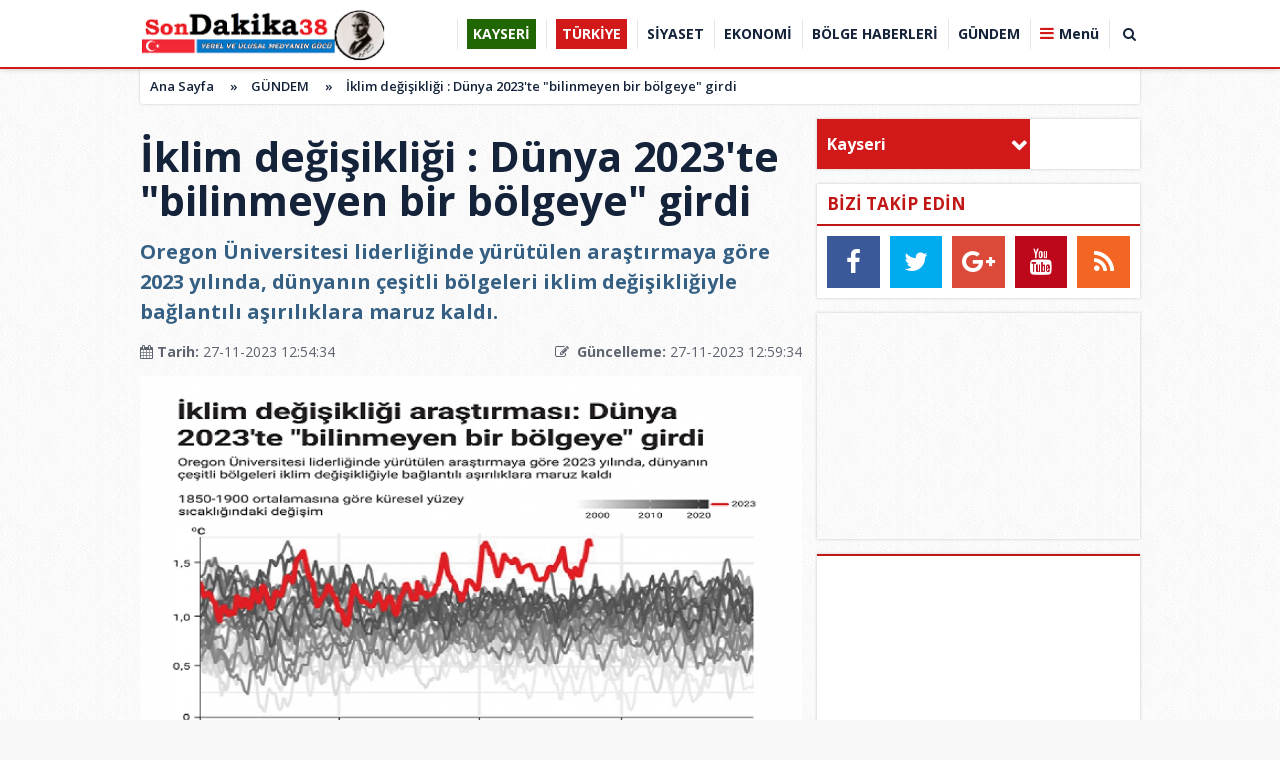

--- FILE ---
content_type: text/html
request_url: https://sondakika38.com/iklim-degisikligi-dunya-2023-te-bilinmeyen-bir-bolgeye-girdi/30996/
body_size: 16181
content:
<!DOCTYPE html PUBLIC "-//W3C//DTD XHTML 1.0 Transitional//EN" "http://www.w3.org/TR/xhtml1/DTD/xhtml1-transitional.dtd">
<html xmlns="http://www.w3.org/1999/xhtml" dir="ltr" lang="tr-TR">
<head profile="http://gmpg.org/xfn/11">
<title>İklim değişikliği : Dünya 2023'te "bilinmeyen bir bölgeye" girdi </title>
<meta name="description" content="Oregon Üniversitesi liderliğinde yürütülen araştırmaya göre 2023 yılında, dünyanın çeşitli bölgeleri iklim değişikliğiyle bağlantılı aşırılıklara maruz kaldı." />
<meta name="keywords" content="" />
<meta http-equiv="Content-Type" content="text/html; charset=UTF-8" />
<meta http-equiv="pragma" content="no-cache"/>
<meta http-equiv="Refresh" content="600" />
<meta http-equiv="X-UA-Compatible" content="IE=9" />
<meta name="content-language" content="tr-TR"/>
<base href="https://sondakika38.com"/>
<meta name="rating" content="All"/>
<meta name="author" content="https://sondakika38.com" />
<meta name="copyright" content="https://sondakika38.com" />
<meta name="google-site-verification" content="5hwVnEKQf9EXEkJ7lh1C0-wAekk3qCeEFexcW8xQ-Fc" />
<meta name="robots" content="index, follow"/>
	<meta property='og:locale' content='tr_TR'/>
	<meta property='og:type' content='article'/>
	<meta property='og:title' content='İklim değişikliği : Dünya 2023te "bilinmeyen bir bölgeye" girdi'/>
	<meta property='og:description' content='Oregon Üniversitesi liderliğinde yürütülen araştırmaya göre 2023 yılında, dünyanın çeşitli bölgeleri iklim değişikliğiyle bağlantılı aşırılıklara maruz kaldı.'/>
	<meta property='og:url' content='http://sondakika38.com/iklim-degisikligi-dunya-2023-te-bilinmeyen-bir-bolgeye-girdi/30996/'/>
	<meta property='og:site_name' content='https://sondakika38.com'/>
	<meta property='og:image' content='https://sondakika38.com/images/haberler/iklim-degisikligi-dunya-2023-te-bilinmeyen-bir-bolgeye-girdi.jpg'/>
	<link rel="canonical" href="http://sondakika38.com/iklim-degisikligi-dunya-2023-te-bilinmeyen-bir-bolgeye-girdi/30996/" />
<link rel="shortcut icon" href="https://sondakika38.com/images/genel/Adsyz.png" />
<link href="https://fonts.googleapis.com/css?family=Open+Sans:400,600,700,800&amp;subset=cyrillic,cyrillic-ext,greek,greek-ext,latin-ext,vietnamese" rel="stylesheet">
<link href="/css/tema.css.php" rel="stylesheet" type="text/css" />
<link href="/css/animate.css" rel="stylesheet" type="text/css" />
<link href="/css/font-awesome.min.css" rel="stylesheet" type="text/css" />
<link href="https://maxcdn.bootstrapcdn.com/font-awesome/4.7.0/css/font-awesome.min.css" rel="stylesheet">
<script type="text/javascript" src="/js/jquery.1.9.1.min.js"></script>
<script type="text/javascript" src="/js/owl.carousel.min.js"></script>
<script type="text/javascript" src="/js/OwlCarousel2Thumbs.min.js"></script>
<script type="text/javascript" src="/js/jquery.selectBox.js"></script>
<script type="text/javascript" src="/js/jquery.scrollbar.min.js"></script>
<script type="text/javascript" src="js/tumeva.js"></script>
<! Google tag (gtag.js) >
<script async src="https://www.googletagmanager.com/gtag/js?id=UA-139707339-1"></script>
<script>
  window.dataLayer = window.dataLayer || [];
  function gtag(){dataLayer.push(arguments);}
  gtag('js', new Date());

  gtag('config', 'UA-139707339-1');
</script>















<div style="display:none">
<a href="https://www.eskortbeylikduzu.com/" title="escort beylikdüzü" rel="dofollow">escort beylikdüzü</a>
<a href="https://www.beylikduzucinema.com/" title="beylikdüzü escort" rel="dofollow">beylikdüzü escort</a>
<a href="http://farnost.net/" title="beylikdüzü escort" rel="dofollow">beylikdüzü escort</a>
</div><script type="text/javascript"> var _staticPath = "scripts/"; </script><link href="./js/fancybox/jquery.fancybox-1.3.4.css" rel="stylesheet" type="text/css" media="screen" />
<script type="text/javascript" src="./js/fancybox/jquery.fancybox-1.3.4.pack.js"></script>
<script>
function begen(id,s){
$.ajax({
type: 'POST',
 url: ''+s,
 data: 'id='+id,
 success: function(html_){
 $('span#begen'+id).html(html_);
}
});
return false;
}
function begenme(id,s){
$.ajax({
type: 'POST',
 url: ''+s,
 data: 'id='+id,
 success: function(html_){
 $('span#begenme'+id).html(html_);
}
});
return false;
}
</script>
</head>
<body>
<script>
$(window).scroll(function(){
	var fixedheader = $('#header');
	scroll = $(window).scrollTop();

	if (scroll >= 180)
		fixedheader.addClass('fixed');
	else
		fixedheader.removeClass('fixed');
});
</script>
<div id="header">	
	<div class="ic" >
		<div class="logo">
		  <a href="https://sondakika38.com" title="ANASAYFA">
			<img src="https://sondakika38.com/images/genel/sondakika38Zcom.png" alt=" Kayseri Türkiye ve Dünya'dan  Haberler"/>
		  </a>
		</div>
		<div id="h-menu">
	<ul> 
		<li class="has-sub" style="background:# url(../tema/menu-bg.png) repeat-x;"><a href="kayseri/" title="KAYSERİ"><span>KAYSERİ</span></a></li><li class="has-sub" style="background:# url(../tema/menu-bg.png) repeat-x;"><a href="turkiye/" title="TÜRKİYE"><span>TÜRKİYE</span></a></li><li class="has-sub" style="background:# url(../tema/menu-bg.png) repeat-x;"><a href="siyaset/" title="SİYASET"><span>SİYASET</span></a></li><li class="has-sub" style="background:# url(../tema/menu-bg.png) repeat-x;"><a href="ekonomi/" title="EKONOMİ"><span>EKONOMİ</span></a></li><li class="has-sub" style="background:# url(../tema/menu-bg.png) repeat-x;"><a href="bolge-haberleri/" title="BÖLGE HABERLERİ"><span>BÖLGE HABERLERİ</span></a></li><li class="has-sub" style="background:# url(../tema/menu-bg.png) repeat-x;"><a href="gundem/" title="GÜNDEM"><span>GÜNDEM</span></a></li>	
					<li><a id="tumu_ac">Menü</a></li>
			<li><a id="arayap">&nbsp;<i class="fa fa-search"></i>&nbsp;</a></li>
				</ul>
</div>
				






	</div>
	<div class="mdetay ara-tbl" id="ara">
		<div class="ic">
			<form action="results.php" method="get">
				<input class="inp" id="appendedInputButton" name="baslik" type="text">
				<button class="btn" type="submit" value="Submit"><i class="fa fa-search"></i></button>
			</form>
		</div>
	</div>
	<div class="mdetay" id="tum_cat">
		<script type="text/javascript">
			$(document).ready(function(){
				var acik;
				$acik=1;
			});
			$('#tumu_ac').click(function(){
				if($acik==1){
					$('#tum_cat,#screen').css({'display': 'block'});
					$('#tumu_ac').addClass("aktif");
					$acik=0
				}else{
					$('#tum_cat,#screen').css({'display': 'none'});
					$('#tumu_ac').removeClass("aktif");
					$acik=1
				}
			});
			$('#arayap').click(function(){
				if($acik==1){
					$('#ara,#screen').css({'display': 'block'});
					$('#arayap').addClass("aktif");
					$acik=0
				}else{
					$('#ara,#screen').css({'display': 'none'});
					$('#arayap').removeClass("aktif");
					$acik=1
				}
			});
		</script>
		<div class="ic">
			<div class="gnl">
				<div class="ssyl">
					<a class="fa fa-whatsapp wpp" href="#">
						<span>
							<img src="/img/wab.png"></img>
							<em>İhbar Hattı</em>
							<b>0538 325 01 90</b>
						</span>
					</a>
					<a class="fa fa-facebook" target="_BLANK" href="sondakikakayseri" title="Facebook"></a>
					<a class="fa fa-twitter" target="_BLANK" href="Sondakika38" title="Twitter"></a>
					<a class="fa fa-google-plus" target="_BLANK" href="pub-1324407299811130" title="Google"></a>
				</div>
				<ul>
										<li><a href="./kullanici-girisi/" title="Kullanıcı Paneli"><i class="fa fa-sign-in"></i> Üye Girişi</a></li>
					<li><a href="./yeni-uyelik/"><i class="fa fa-plus-square-o"></i> Üye Ol</a></li>
										<li><a href="./s/kunye-5.html"><i class="fa fa-address-book-o"></i> Künye</a></li>
					<li><a href="./faydali-linkler/"><i class="fa fa-link"></i> Linkler</a></li>
					<li><a href="./s/onemli-telefonlar-18.html"><i class="fa fa-phone"></i> Önemli Telefonlar</a></li>
					<li><a href="./rss/"><i class="fa fa-rss"></i> Rss</a></li>
					<li><a href="./sitene-ekle.php"><i class="fa fa-code"></i> Sitene Ekle</a></li>
					<li><a href="./iletisim/"><i class="fa fa-envelope-o"></i> İletişim</a></li>
				</ul>
			</div>
			<ul class="yan">
				<li class="tek">
					<a href="./tum-haberler/" title="Haberler"><b><i class="fa fa-newspaper-o">&nbsp;</i>HABERLER</b></a>
					<ol class="mn">
						<li><a href="./gunun-haberleri/"><i class="fa fa-bookmark-o">&nbsp;</i> Günün Haberleri</a></li>
						<li><a href="./tum-haberler/"><i class="fa fa-bookmark-o">&nbsp;</i> Haber Arşivi</a></li>
												<li><a href="./gazete-arsivi/"><i class="fa fa-bookmark-o">&nbsp;</i> Gazete Arşivi</a></li>
																		<li><a href="./kose-yazarlari/"><i class="fa fa-bookmark-o">&nbsp;</i> Köşe Yazarları</a></li>
																							</ol>
				</li>
				<li class="tek">
					<a href="./video-galeri/" title="Videolar"><b><i class="fa fa-youtube-play">&nbsp;</i> VİDEOLAR</b></a>
					<ol class="mn">
												<li><a href="https://sondakika38.com/video-galeri/kategori/guncel/15/" title="Güncel"><i class="fa fa-bookmark-o">&nbsp;</i> Güncel</a></li>
												<li><a href="https://sondakika38.com/video-galeri/kategori/siyaset/16/" title="Siyaset"><i class="fa fa-bookmark-o">&nbsp;</i> Siyaset</a></li>
												<li><a href="https://sondakika38.com/video-galeri/kategori/spor/17/" title="Spor"><i class="fa fa-bookmark-o">&nbsp;</i> Spor</a></li>
												<li><a href="https://sondakika38.com/video-galeri/kategori/ekonomi/18/" title="Ekonomi"><i class="fa fa-bookmark-o">&nbsp;</i> Ekonomi</a></li>
												<li><a href="https://sondakika38.com/video-galeri/kategori/3-sayfa/19/" title="3. sayfa "><i class="fa fa-bookmark-o">&nbsp;</i> 3. sayfa </a></li>
												<li><a href="https://sondakika38.com/video-galeri/kategori/yasam/20/" title="Yaşam"><i class="fa fa-bookmark-o">&nbsp;</i> Yaşam</a></li>
												<li><a href="https://sondakika38.com/video-galeri/kategori/dunya/21/" title="Dünya"><i class="fa fa-bookmark-o">&nbsp;</i> Dünya</a></li>
												<li><a href="https://sondakika38.com/video-galeri/kategori/saglik/22/" title="Sağlık"><i class="fa fa-bookmark-o">&nbsp;</i> Sağlık</a></li>
												<li><a href="https://sondakika38.com/video-galeri/kategori/kayseri/23/" title="Kayseri"><i class="fa fa-bookmark-o">&nbsp;</i> Kayseri</a></li>
												<li><a href="https://sondakika38.com/video-galeri/kategori/bilim/24/" title="Bilim"><i class="fa fa-bookmark-o">&nbsp;</i> Bilim</a></li>
												<li><a href="https://sondakika38.com/video-galeri/kategori/otomobil/25/" title="Otomobil"><i class="fa fa-bookmark-o">&nbsp;</i> Otomobil</a></li>
												<li><a href="https://sondakika38.com/video-galeri/kategori/fragman/27/" title="Fragman"><i class="fa fa-bookmark-o">&nbsp;</i> Fragman</a></li>
												<li><a href="https://sondakika38.com/video-galeri/kategori/komik/28/" title="Komik"><i class="fa fa-bookmark-o">&nbsp;</i> Komik</a></li>
												<li><a href="https://sondakika38.com/video-galeri/kategori/hayvanlar-alemi/29/" title="Hayvanlar alemi"><i class="fa fa-bookmark-o">&nbsp;</i> Hayvanlar alemi</a></li>
												<li><a href="https://sondakika38.com/video-galeri/kategori/yemek/30/" title="Yemek"><i class="fa fa-bookmark-o">&nbsp;</i> Yemek</a></li>
											</ol>
				</li>
				<li class="tek">
					<a href="./foto-galeri/" title="Foto Galeri"><b><i class="fa fa-photo">&nbsp;</i> FOTO GALERİ</b></a>
					<ol class="mn">
												<li><a href="https://sondakika38.com/foto-galeri/kategori/guncel/12/" title="Güncel"><i class="fa fa-bookmark-o">&nbsp;</i> Güncel</a></li>
												<li><a href="https://sondakika38.com/foto-galeri/kategori/siyaset/13/" title="Siyaset"><i class="fa fa-bookmark-o">&nbsp;</i> Siyaset</a></li>
												<li><a href="https://sondakika38.com/foto-galeri/kategori/spor/14/" title="Spor"><i class="fa fa-bookmark-o">&nbsp;</i> Spor</a></li>
												<li><a href="https://sondakika38.com/foto-galeri/kategori/ekonomi/15/" title="Ekonomi"><i class="fa fa-bookmark-o">&nbsp;</i> Ekonomi</a></li>
												<li><a href="https://sondakika38.com/foto-galeri/kategori/3-sayfa/16/" title="3. Sayfa"><i class="fa fa-bookmark-o">&nbsp;</i> 3. Sayfa</a></li>
												<li><a href="https://sondakika38.com/foto-galeri/kategori/yasam/17/" title="Yaşam"><i class="fa fa-bookmark-o">&nbsp;</i> Yaşam</a></li>
												<li><a href="https://sondakika38.com/foto-galeri/kategori/dunya/18/" title="Dünya"><i class="fa fa-bookmark-o">&nbsp;</i> Dünya</a></li>
												<li><a href="https://sondakika38.com/foto-galeri/kategori/saglik/19/" title="Sağlık"><i class="fa fa-bookmark-o">&nbsp;</i> Sağlık</a></li>
												<li><a href="https://sondakika38.com/foto-galeri/kategori/medya/20/" title="Medya"><i class="fa fa-bookmark-o">&nbsp;</i> Medya</a></li>
												<li><a href="https://sondakika38.com/foto-galeri/kategori/bilim/21/" title="Bilim"><i class="fa fa-bookmark-o">&nbsp;</i> Bilim</a></li>
												<li><a href="https://sondakika38.com/foto-galeri/kategori/otomobil/22/" title="Otomobil"><i class="fa fa-bookmark-o">&nbsp;</i> Otomobil</a></li>
												<li><a href="https://sondakika38.com/foto-galeri/kategori/emlak/23/" title="Emlak"><i class="fa fa-bookmark-o">&nbsp;</i> Emlak</a></li>
												<li><a href="https://sondakika38.com/foto-galeri/kategori/hayvanlar/24/" title="Hayvanlar"><i class="fa fa-bookmark-o">&nbsp;</i> Hayvanlar</a></li>
												<li><a href="https://sondakika38.com/foto-galeri/kategori/ramazan/25/" title="Ramazan"><i class="fa fa-bookmark-o">&nbsp;</i> Ramazan</a></li>
												<li><a href="https://sondakika38.com/foto-galeri/kategori/yemek/26/" title="Yemek"><i class="fa fa-bookmark-o">&nbsp;</i> Yemek</a></li>
											</ol>
				</li>
				<li class="tek grp">
					<a href="./gunun-haberleri/" title="Haberler"><b><i class="fa fa-newspaper-o">&nbsp;</i> HABERLER</b></a>
					<ol class="mn">
						<li><a href="kayseri/" title="KAYSERİ"><i class="fa fa-bookmark-o">&nbsp;</i> KAYSERİ</a></li><li><a href="saglik/" title="SAĞLIK"><i class="fa fa-bookmark-o">&nbsp;</i> SAĞLIK</a></li><li><a href="turkiye/" title="TÜRKİYE"><i class="fa fa-bookmark-o">&nbsp;</i> TÜRKİYE</a></li><li><a href="siyaset/" title="SİYASET"><i class="fa fa-bookmark-o">&nbsp;</i> SİYASET</a></li><li><a href="ekonomi/" title="EKONOMİ"><i class="fa fa-bookmark-o">&nbsp;</i> EKONOMİ</a></li><li><a href="bolge-haberleri/" title="BÖLGE HABERLERİ"><i class="fa fa-bookmark-o">&nbsp;</i> BÖLGE HABERLERİ</a></li><li><a href="gundem/" title="GÜNDEM"><i class="fa fa-bookmark-o">&nbsp;</i> GÜNDEM</a></li><li><a href="teknoloji/" title="TEKNOLOJİ"><i class="fa fa-bookmark-o">&nbsp;</i> TEKNOLOJİ</a></li><li><a href="spor/" title="SPOR"><i class="fa fa-bookmark-o">&nbsp;</i> SPOR</a></li><li><a href="egitim/" title="EĞİTİM"><i class="fa fa-bookmark-o">&nbsp;</i> EĞİTİM</a></li><li><a href="dunya/" title="DÜNYA"><i class="fa fa-bookmark-o">&nbsp;</i> DÜNYA</a></li>					</ol>
				</li>
			</ul>
		</div>
	</div>
	<div class="syh" id="screen"></div>
</div>
<div class="temizle"></div>
<!-- Sayfa Basladi -->
<div id="sayfa">
	<div class="ic">
		<div class="buradasiniz">
			<ul>
				<li><a href="https://sondakika38.com/">Ana Sayfa</a>&nbsp; &raquo;&nbsp;<li>
				<li><a href="./gundem/">GÜNDEM</a>&nbsp; &raquo;&nbsp;</li>
				<li><a href="./haber/iklim-degisikligi-dunya-2023-te-bilinmeyen-bir-bolgeye-girdi/30996/">İklim değişikliği : Dünya 2023'te "bilinmeyen bir bölgeye" girdi</a><li>
			</ul>
		</div>
		<div class="sol-blok">
			<div class="sbslk">
				<h1 class="hbr-baslik">İklim değişikliği : Dünya 2023'te "bilinmeyen bir bölgeye" girdi</h1>
				<div class="hbr-metin">
					Oregon Üniversitesi liderliğinde yürütülen araştırmaya göre 2023 yılında, dünyanın çeşitli bölgeleri iklim değişikliğiyle bağlantılı aşırılıklara maruz kaldı.				</div>
				<span class="hbr-tarih sol">
					<span class="sol"><b><i class="fa fa-calendar">&nbsp;</i>Tarih:</b> 27-11-2023 12:54:34</span>
					<span class="sag"><b><i class="fa fa-pencil-square-o">&nbsp;</i> Güncelleme:</b> 27-11-2023 12:59:34</span>
				</span>
				<div class="hbr-resim">
					 <a class="fncbx" rel="gallery1" href="https://sondakika38.com/images/haberler/iklim-degisikligi-dunya-2023-te-bilinmeyen-bir-bolgeye-girdi.jpg"><img src="https://sondakika38.com/images/haberler/iklim-degisikligi-dunya-2023-te-bilinmeyen-bir-bolgeye-girdi.jpg" width="658" height="330" border="0" alt="İklim değişikliği : Dünya 2023'te "bilinmeyen bir bölgeye" girdi"/></a>				</div>
				<div class="SocialTools">
					<ul>
						<li class="facebook">
							<a onclick="window.open('https://www.facebook.com/sharer/sharer.php?u='+encodeURIComponent(location.href),'facebook-share-dialog','width=626,height=436');return false;" style="cursor: pointer">
								<i class="fa fa-facebook"></i>
							</a>
						</li>
						<li class="twitter">


						                        <a href="https://twitter.com/share?url=https%3A%2F%2Fsondakika38.com%2Fiklim-degisikligi-dunya-2023-te-bilinmeyen-bir-bolgeye-girdi%2F30996%2F&text=%C4%B0klim+de%C4%9Fi%C5%9Fikli%C4%9Fi+%3A+D%C3%BCnya+2023%27te+%22bilinmeyen+bir+b%C3%B6lgeye%22+girdi" target="_blank" title="" style="cursor: pointer">
										<i class="fa fa-twitter"></i> Tweetle
									</a>

								</li>
						</li>
						<li class="google">
							<a href="https://plus.google.com/share?url=https%3A%2F%2Fsondakika38.com%2Fiklim-degisikligi-dunya-2023-te-bilinmeyen-bir-bolgeye-girdi%2F30996%2F&text=%C4%B0klim+de%C4%9Fi%C5%9Fikli%C4%9Fi+%3A+D%C3%BCnya+2023%27te+%22bilinmeyen+bir+b%C3%B6lgeye%22+girdi" target="_blank" style="cursor: pointer">
								<i class="fa fa-google-plus"></i>
							</a>
						</li>
						<li class="linkedin">
							<a href="https://www.linkedin.com/cws/share?url=https%3A%2F%2Fsondakika38.com%2Fiklim-degisikligi-dunya-2023-te-bilinmeyen-bir-bolgeye-girdi%2F30996%2F" style="cursor: pointer">
								<i class="fa fa-linkedin"></i>
							</a>
						</li>
						<li class="print">
							<a href="javascript:;" onclick="window.print()">
								<i class="fa fa-print"></i>
							</a>
						</li>
						<li class="resizer">
							<a id="" href="javascript:ts('iceriks',1)" _fcksavedurl="javascript:ts('iceriks',1)" title="Büyüt" class="text_bigger">A</a>
							<a id="" href="javascript:ts('iceriks',-1)" _fcksavedurl="javascript:ts('iceriks',-1)" title="Küçült" class="text_smaller">A</a>
						</li>
					</ul>
				</div>
								<div class="hbr-yazi">
					<div id="iceriks"><div class="hbr-solreklam">
<a href="https://sondakika38.com/advertising.php?r=18&amp;l=" target="_blank"><img src="./images/reklam/anigif030_3_10_5.gif"/></a>
</div>
					<p><strong>Oregon Üniversitesi öğretim üyesi Dr. William J. Ripple, 2023'ün, iklim değişikliğiyle bağlantılı aşırılıkların dünyanın çeşitli yerlerinde kayda geçtiği bir yıl olduğuna dikkati çekerek, küresel ortalama sıcaklıklardaki her 0,1 derecelik artışın milyonlarca insanın ölümüne yol açabileceği uyarısında bulundu.</strong></p>

<p>İklim değişikliği ve küresel ısınmanın geldiği boyut, ABD'deki Oregon Üniversitesi liderliğinde dünyanın çeşitli üniversitelerinden bilim insanlarının hazırladığı "2023’te İklim Değişikliğinin Durumu: Bilinmeyen Topraklara Giriş" raporunda ele alındı.</p>

<p>BioScience dergisinde yayımlanan çalışmayı yürüten uzmanlar, dünyanın iklim değişikliğinin ablukası altında olduğunu ve bilim insanlarının on yıllardır uyarılarda bulunduğu konuların artık gözle görülmeye başlandığını, yeni dönemde daha önce hiç kimsenin tecrübe etmediği koşullarla karşılaşılabileceğini vurguladı.</p>

<p>Raporda 2023'ün, iklim değişikliğiyle bağlantılı aşırılıkların dünyanın çeşitli yerlerinde kayda geçtiği bir yıl olduğu belirtilerek, rekor sıcaklıklar, okyanusların ısınmaya devam etmesi, Kuzey Atlantik deniz suyu yüzeyinin sıcaklığındaki artış ve Antarktika’daki buzul seviyesinin eşi benzeri görülmemiş şekilde düşük oranlara gerilemesi bu aşırılıklardan bazıları olarak sıralandı.</p>

<p>Raporda, Haziran-Ağustos 2023'ün şimdiye kadar kayda geçen en sıcak dönem olduğu, dünyanın temmuz ayı başlarında, şimdiye kadarki en yüksek küresel günlük ortalama yüzey sıcaklığını gördüğü ve 12 Eylül itibarıyla, sıcaklığın, sanayi öncesi döneme göre 1,5 derecenin üzerinde olduğu 38 günün yaşandığı bilgisine yer verildi.</p>

<p>Bilim insanları, sıcaklıklardaki artışı dünyanın tehlikeli bir istikrarsızlığa doğru gitmesinin işareti olarak nitelendirirken insanlığın artık "bilinmeyen bir iklim bölgesine" girdiği tespitinde bulundu.</p>

<p><strong>- Yenilenebilir enerji kullanımı fosil yakıt kullanımından 15 kat daha düşük</strong></p>

<p>Antarktika'da 7 Temmuz'da yapılan ölçümlere göre deniz buzullarının, 1991-2023 ortalamasının 2,67 milyon kilometrekare altına gerileyerek bilinen en düşük seviyeye indiği ve Grönland'daki buzul kütlesinde rekor seviyelerde düşüş yaşandığı aktarılan raporda, bu yıl okyanuslardaki asitlenmenin de arttığı bildirildi.</p>

<p>Raporda, okyanuslardaki ısınmanın deniz canlılarının ölümüne, mercan resiflerinin kaybına ve geniş çaplı tropik fırtınaların artmasına yol açtığı ifade edildi.</p>

<p>Kovid-19 salgını sonrasında yaşanan iyileşmenin geride kaldığına ve karbon emisyonlarının yeniden arttığına dikkat çekilen raporda, yıllık küresel kömür tüketiminin 2022'de tüm zamanların en yüksek seviyesi olan 161,5 exajoule'e ulaştığı, yenilenebilir enerji kaynaklarının kullanımında 2021-2022 döneminde yüzde 17’lik artış yaşanmasına rağmen bu oranın, fosil yakıt kullanımıyla karşılaştırıldığında 15 kat daha düşük olduğu kaydedildi.</p>

<p>Küresel ağaç örtüsü kaybının yine 2021-2022 döneminde yüzde 9,7 düşüşle 22,8 milyon hektara, Brezilya'daki Amazon ormanlarındaki kaybın da yüzde 11,3 düşüşle 1,16 milyon hektara gerilemesinin olumlu bir gelişme olarak değerlendirildiği raporda, buna karşın insanlığın, 2030'a kadar ormansızlaşmayı sona erdirecek veya tersine çevirecek bir yolda olmadığı görüşü paylaşıldı.</p>

<p>Raporda, ABD'de orman yangınından etkilenen alan miktarının, 2022'de bir önceki yıla göre 2,88 milyon hektardan 3,07 milyon hektara yükselerek yüzde 6,3 arttığı belirtilerek, temmuz ayında Kentucky ve Missouri eyaletlerinde yaşanan sel felaketlerininse 1 milyar dolarlık yıkıma yol açtığı vurgulandı.</p>

<p>Libya’da 2023'te yaşanan sel felaketinin binlerce kişinin ölümüne ve en az 2 milyar dolarlık hasara neden olduğu anımsatılan raporda, iklim değişikliği etkisiyle şiddetlenen muson yağmurları sonucu meydana gelen sel ve toprak kaymalarında Hindistan'ın kuzeyinde 100'den fazla kişinin hayatını kaybettiği hatırlatıldı.</p>

<p>Çin'in başkenti Pekin'de 147 bin evin hasar gördüğü son 140 yılın en şiddetli yağışları sonucu yaşanan sel felaketi ve Myanmar'da 145 kişinin yaşamını yitirdiği Tropikal Mocha Kasırgası da iklim krizi kaynaklı afetlere örnek gösterildi.</p>

<p><strong>- "Fosil yakıtların kullanımının azaltılması en üst seviyede önceliğimiz olmalı"</strong></p>

<p>Raporun başyazarı, Oregon Üniversitesi Orman Ekosistemleri ve Toplum Bölümü Öğretim Üyesi Ripple, çalışmayı AA muhabirine değerlendirdi.</p>

<p>Bilim insanı olarak insanlığı, yıkıcı tehditlere karşı uyarmanın görev olduğuna inandığı için bu çalışmayı gerçekleştirdiğini belirten Ripple, çalışmanın, iklim değişikliğinin şiddeti konusunda toplumu ve karar vericileri eğiterek daha geniş çaplı aksiyonlar alınmasına katkı sağlamayı amaçladığını dile getirdi.</p>

<p>İklim değişikliğinde ciddi bir noktaya gelindiğine ve kısa sürede iyileşmenin mümkün görünmediğine işaret eden Ripple, "Bununla birlikte her 0,1 derecelik ısınma milyonlarca insanın ölümüyle sonuçlanabilir. Bu nedenle gelecekte yaşanabilecek sıcaklık artışlarının önlenmesi çok önemli." diye konuştu.</p>

<p><strong>Ripple, iklim değişikliği konusunda atılması gereken en acil adımları ise şöyle sıraladı:</strong></p>

<p>"Fosil yakıtların kullanımının azaltılması en üst seviyede önceliğimiz olmalı. Bu nedenle fosil yakıt kullanımının kademe kademe azaltılarak durdurulması, kömür kullanımının ortadan kaldırılması ve fosil yakıtların yayılmasının önüne geçilmesi konularında dünya liderlerine çağrıda bulunuyoruz. Ayrıca ormanları koruyacak ve iyileştirecek politikalara ihtiyacımız var. Son olarak, şu anda gördüğümüz felaket niteliğindeki iklim etkileri göz önüne alındığında, zararları ve can kaybını en aza indirmek için adil iklim adaptasyonlarına yönelik finansmana ihtiyaç duyuluyor."</p>
</div>
									</div>
				<div class="hbr-etiketler">
					<b>Etiketler</b>
																												<a href="https://sondakika38.com/etiket/iklim-degisikligi/72620/"><i class="fa fa-ticket"></i> İklim değişikliği</a>  						<a href="https://sondakika38.com/etiket/dunya-2023/72621/"><i class="fa fa-ticket"></i> Dünya 2023</a>  						<a href="https://sondakika38.com/etiket/bilinmeyen-bir-bolge/72622/"><i class="fa fa-ticket"></i> bilinmeyen bir bölge</a>  									</div>
								
												<span class="hbr-editor"><i class="fa fa-child">&nbsp;</i> Editör: Adnan Korkmaz</span>				<span class="hbr-kaynak"><i class="fa fa-bookmark-o">&nbsp;</i> Kaynak: Haber merkezi</span>				<div class="banner mb"><a href="https://sondakika38.com/advertising.php?r=26&amp;l=https://www.youtube.com/channel/UC-8lWKV3Kvcp6voKaxhKWAQ/videos?view_as=subscriber" target="_blank"><img src="./images/reklam/anigif98744_1.gif"/></a></div>
				
												<script type="text/javascript">
					$(document).ready(function() {
						$(".fancybox").fancybox({
							'padding': 0,
							'type': 'iframe',
							'width': 620,
							'height': 718,
							'scrolling': 'no'
						});
						$(".fncbx").fancybox({
							'titlePosition'		: 'inside',
							'transitionIn'		: 'none',
							'transitionOut'		: 'none'
						});
					});
				</script>
								<div class="yorum-tablo">
					<div class="gt-bslk">
						<i class="fa fa-comments-o">&nbsp;</i> YORUMLAR
						<span class="tum" style="background:#000;border-radius:0 3px 3px 0;">0 Yorum</span>
						<a data-fancybox data-type="iframe" class="tum fancybox fancybox.iframe" style="border-radius:3px 0 0 3px;" href="haberyorumyap/30996/" >YORUM YAP</a>
					</div>
					<a data-fancybox data-type="iframe" class="g-buton fancybox fancybox.iframe" href="haberyorumyap/30996/" >Bu Haber'e ilk yorum yapan siz olun.</a>					
					  					<script>(function(d, s, id) {
						var js, fjs = d.getElementsByTagName(s)[0];
						if (d.getElementById(id)) return;
						js = d.createElement(s); js.id = id;
						js.src = "//connect.facebook.net/tr_TR/all.js#xfbml=1";
						fjs.parentNode.insertBefore(js, fjs);
						}(document, 'script', 'facebook-jssdk'));
					</script>
				</div>
			</div>
			<div class="sbslk"><div class="gt-bslk"><i class="fa fa-newspaper-o">&nbsp;</i> DİĞER GÜNDEM Haberleri</div></div>
			<div class="hbrlr">
								<div class="hbr-k">
					<a class="resim" href="/turkiye-nin-sigortasi-kizilcam-ormanlari/34986/" title="TÜRKİYE’NİN SİGORTASI: KIZILÇAM ORMANLARI">
						<img src="/images/haberler/t_turkiye-nin-sigortasi-kizilcam-ormanlari.png" width="186" height="96" alt="TÜRKİYE’NİN SİGORTASI: KIZILÇAM ORMANLARI"/>						<span></span>
					</a>
					<div class="baslik"><a href="/turkiye-nin-sigortasi-kizilcam-ormanlari/34986/" title="TÜRKİYE’NİN SİGORTASI: KIZILÇAM ORMANLARI">TÜRKİYE’NİN SİGORTASI: KIZILÇAM ORMANLARI</a></div>
				</div>
								<div class="hbr-k">
					<a class="resim" href="/fatih-altayli-ya-4-yil-2-ay-hapis-cezasi-verildi/34985/" title="Fatih Altaylı'ya 4 yıl 2 ay hapis cezası verildi">
						<img src="/images/haberler/t_fatih-altayli-ya-4-yil-2-ay-hapis-cezasi-verildi.png" width="186" height="96" alt="Fatih Altaylı'ya 4 yıl 2 ay hapis cezası verildi"/>						<span></span>
					</a>
					<div class="baslik"><a href="/fatih-altayli-ya-4-yil-2-ay-hapis-cezasi-verildi/34985/" title="Fatih Altaylı'ya 4 yıl 2 ay hapis cezası verildi">Fatih Altaylı'ya 4 yıl 2 ay hapis cezası verildi</a></div>
				</div>
								<div class="hbr-k">
					<a class="resim" href="/msb-gurcistan-a-dusen-kargo-ucaginda-20-personel-vardi/34917/" title="MSB: Gürcistan'a düşen kargo uçağında 20 personel vardı">
						<img src="/images/haberler/t_msb-gurcistan-a-dusen-kargo-ucaginda-20-personel-vardi.png" width="186" height="96" alt="MSB: Gürcistan'a düşen kargo uçağında 20 personel vardı"/>						<span></span>
					</a>
					<div class="baslik"><a href="/msb-gurcistan-a-dusen-kargo-ucaginda-20-personel-vardi/34917/" title="MSB: Gürcistan'a düşen kargo uçağında 20 personel vardı">MSB: Gürcistan'a düşen kargo uçağında 20 personel vardı..</a></div>
				</div>
								<div class="hbr-k">
					<a class="resim" href="/kahramanmaras-ta-4-buyuklugunde-deprem/34832/" title="Kahramanmaraş'ta 4 büyüklüğünde deprem">
						<img src="/images/haberler/t_kahramanmaras-ta-4-buyuklugunde-deprem_1.png" width="186" height="96" alt="Kahramanmaraş'ta 4 büyüklüğünde deprem"/>						<span></span>
					</a>
					<div class="baslik"><a href="/kahramanmaras-ta-4-buyuklugunde-deprem/34832/" title="Kahramanmaraş'ta 4 büyüklüğünde deprem">Kahramanmaraş'ta 4 büyüklüğünde deprem</a></div>
				</div>
								<div class="hbr-k">
					<a class="resim" href="/chp-istanbul-kongresi-icin-durdurma-karari/34667/" title="CHP İstanbul Kongresi için durdurma kararı">
						<img src="/images/haberler/t_chp-istanbul-kongresi-icin-durdurma-karari.png" width="186" height="96" alt="CHP İstanbul Kongresi için durdurma kararı"/>						<span></span>
					</a>
					<div class="baslik"><a href="/chp-istanbul-kongresi-icin-durdurma-karari/34667/" title="CHP İstanbul Kongresi için durdurma kararı">CHP İstanbul Kongresi için durdurma kararı</a></div>
				</div>
								<div class="hbr-k">
					<a class="resim" href="/balikesir-de-deprem/34657/" title="Balıkesir'de deprem">
						<img src="/images/haberler/t_balikesir-de-deprem.png" width="186" height="96" alt="Balıkesir'de deprem"/>						<span></span>
					</a>
					<div class="baslik"><a href="/balikesir-de-deprem/34657/" title="Balıkesir'de deprem">Balıkesir'de deprem</a></div>
				</div>
								<div class="hbr-k">
					<a class="resim" href="/a-milli-basketbol-takimi-avrupa-ikincisi-oldu/34618/" title="A Milli Basketbol Takımı Avrupa ikincisi oldu">
						<img src="/images/haberler/t_a-milli-basketbol-takimi-avrupa-ikincisi-oldu.jpeg" width="186" height="96" alt="A Milli Basketbol Takımı Avrupa ikincisi oldu"/>						<span></span>
					</a>
					<div class="baslik"><a href="/a-milli-basketbol-takimi-avrupa-ikincisi-oldu/34618/" title="A Milli Basketbol Takımı Avrupa ikincisi oldu">A Milli Basketbol Takımı Avrupa ikincisi oldu</a></div>
				</div>
								<div class="hbr-k">
					<a class="resim" href="/haberturk-ve-show-tv-ve-bloomberg-tv-ye-de-el-kondu/34605/" title="Habertürk ve Show TV ve Bloomberg TV’ye de el kondu">
						<img src="/images/haberler/t_haberturk-ve-show-tv-dahil-121-sirkete-el-konuldu.png" width="186" height="96" alt="Habertürk ve Show TV ve Bloomberg TV’ye de el kondu"/>						<span></span>
					</a>
					<div class="baslik"><a href="/haberturk-ve-show-tv-ve-bloomberg-tv-ye-de-el-kondu/34605/" title="Habertürk ve Show TV ve Bloomberg TV’ye de el kondu">Habertürk ve Show TV ve Bloomberg TV’ye de el kondu</a></div>
				</div>
								<div class="hbr-k">
					<a class="resim" href="/tele1-e-5-gunluk-yayin-durdurma-cezasi/34572/" title="TELE1 'e  5 günlük yayın durdurma cezası ">
						<img src="/images/haberler/t_tele1-e-5-gunluk-yayin-durdurma-cezasi.png" width="186" height="96" alt="TELE1 'e  5 günlük yayın durdurma cezası "/>						<span></span>
					</a>
					<div class="baslik"><a href="/tele1-e-5-gunluk-yayin-durdurma-cezasi/34572/" title="TELE1 'e  5 günlük yayın durdurma cezası ">TELE1 'e  5 günlük yayın durdurma cezası </a></div>
				</div>
								<div class="hbr-k">
					<a class="resim" href="/gokyuzu-tutkunlari-perseid-meteor-yagmuru-icin-zirvede-bulusuyor/34475/" title="Gökyüzü Tutkunları Perseid Meteor Yağmuru İçin Zirvede Buluşuyor">
						<img src="/images/haberler/t_gokyuzu-tutkunlari-perseid-meteor-yagmuru-icin-zirvede-bulusuyor.jpg" width="186" height="96" alt="Gökyüzü Tutkunları Perseid Meteor Yağmuru İçin Zirvede Buluşuyor"/>						<span></span>
					</a>
					<div class="baslik"><a href="/gokyuzu-tutkunlari-perseid-meteor-yagmuru-icin-zirvede-bulusuyor/34475/" title="Gökyüzü Tutkunları Perseid Meteor Yağmuru İçin Zirvede Buluşuyor">Gökyüzü Tutkunları Perseid Meteor Yağmuru İçin Zirvede Buluş..</a></div>
				</div>
								<div class="hbr-k">
					<a class="resim" href="/fatih-altayli-nin-youtube-kanalina-erisim-engeli/34461/" title="Fatih Altaylı'nın YouTube kanalına erişim engeli">
						<img src="/images/haberler/t_fatih-altayli-nin-youtube-kanalina-erisim-engeli.png" width="186" height="96" alt="Fatih Altaylı'nın YouTube kanalına erişim engeli"/>						<span></span>
					</a>
					<div class="baslik"><a href="/fatih-altayli-nin-youtube-kanalina-erisim-engeli/34461/" title="Fatih Altaylı'nın YouTube kanalına erişim engeli">Fatih Altaylı'nın YouTube kanalına erişim engeli</a></div>
				</div>
								<div class="hbr-k">
					<a class="resim" href="/yasa-disi-bahis-operasyonlarinda-32-supheli-yakalandi/34451/" title="Yasa dışı bahis operasyonlarında 32 şüpheli yakalandı">
						<img src="/images/haberler/t_yasa-disi-bahis-operasyonlarinda-32-supheli-yakalandi.png" width="186" height="96" alt="Yasa dışı bahis operasyonlarında 32 şüpheli yakalandı"/>						<span></span>
					</a>
					<div class="baslik"><a href="/yasa-disi-bahis-operasyonlarinda-32-supheli-yakalandi/34451/" title="Yasa dışı bahis operasyonlarında 32 şüpheli yakalandı">Yasa dışı bahis operasyonlarında 32 şüpheli yakalandı</a></div>
				</div>
								<div class="hbr-k">
					<a class="resim" href="/yas-kararlari-aciklandi-genelkurmay-baskanligina-orgeneral-selcuk-bayraktaroglu-atandi/34447/" title="YAŞ kararları açıklandı: Genelkurmay Başkanlığına Orgeneral Selçuk Bayraktaroğlu atandı">
						<img src="/images/haberler/t_yas-kararlari-aciklandi-genelkurmay-baskanligina-orgeneral-selcuk-bayraktaroglu-atandi.jpg" width="186" height="96" alt="YAŞ kararları açıklandı: Genelkurmay Başkanlığına Orgeneral Selçuk Bayraktaroğlu atandı"/>						<span></span>
					</a>
					<div class="baslik"><a href="/yas-kararlari-aciklandi-genelkurmay-baskanligina-orgeneral-selcuk-bayraktaroglu-atandi/34447/" title="YAŞ kararları açıklandı: Genelkurmay Başkanlığına Orgeneral Selçuk Bayraktaroğlu atandı">YAŞ kararları açıklandı: Genelkurmay Başkanlığına Orgeneral ..</a></div>
				</div>
								<div class="hbr-k">
					<a class="resim" href="/suc-orgutlerine-yonelik-operasyonlarda-24-supheli-tutuklandi/34441/" title="Suç örgütlerine yönelik operasyonlarda 24 şüpheli tutuklandı">
						<img src="/images/haberler/t_suc-orgutlerine-yonelik-operasyonlarda-24-supheli-tutuklandi.png" width="186" height="96" alt="Suç örgütlerine yönelik operasyonlarda 24 şüpheli tutuklandı"/>						<span></span>
					</a>
					<div class="baslik"><a href="/suc-orgutlerine-yonelik-operasyonlarda-24-supheli-tutuklandi/34441/" title="Suç örgütlerine yönelik operasyonlarda 24 şüpheli tutuklandı">Suç örgütlerine yönelik operasyonlarda 24 şüpheli tutuklandı..</a></div>
				</div>
								<div class="hbr-k">
					<a class="resim" href="/eurofighter-ucaklari-icin-mutabakat-imzalandi/34381/" title="Eurofighter uçakları için mutabakat imzalandı">
						<img src="/images/haberler/t_eurofighter-ucaklari-icin-mutabakat-imzalandi.png" width="186" height="96" alt="Eurofighter uçakları için mutabakat imzalandı"/>						<span></span>
					</a>
					<div class="baslik"><a href="/eurofighter-ucaklari-icin-mutabakat-imzalandi/34381/" title="Eurofighter uçakları için mutabakat imzalandı">Eurofighter uçakları için mutabakat imzalandı</a></div>
				</div>
							</div>
		</div>
		<div class="sag-blok">
		<div class="havadrm">
	<script type="text/javascript">
		$(document).ready(function() {
						hava_durumu("16345");
					});
	</script>
	<script type="text/javascript">
		function hava_durumu() {
			var il = $("#hava").val();
			$.ajax({
				url: 'https://sondakika38.com/hava.php',
				data:'neresi='+il,
				type:'GET',
				success: function(sonuc){ $("div#havasonuc").html(sonuc);}
			});
			// Select Box
			$('.slct').selectBox({
				mobile: true,
				menuSpeed: 'fast'
			});
		}
	</script>
	<select name="hava" id="hava" class="slct" onchange="hava_durumu(this.value);">
	<option value="TUXX0061">Adana</option> <option value="9267066">Adıyaman</option> <option value="TUXX0046">Afyon</option> <option value="771">Ağrı</option> <option value="901">Aksaray</option> <option value="1412">Amasya</option> <option value="TUXX0002">Ankara</option> <option value="TUXX0004">Antalya</option> <option value="1885">Ardahan</option> <option value="9264197">Artvin</option> <option value="TUXX0051">Aydın</option> <option value="TUXX0041">Balıkesir</option> <option value="3037">Bartın</option> <option value="9261679">Batman</option> <option value="3200">Bayburt</option> <option value="3946">Bilecik</option> <option value="9260548">Bingöl</option> <option value="4045">Bitlis</option> <option value="TUXX0032">Bolu</option> <option value="5249">Burdur</option> <option value="TUXX0039">Bursa</option> <option value="TUXX0037">Çanakkale</option> <option value="9258078">Çankırı</option> <option value="TUXX0033">Çorum</option> <option value="8899">Denizli</option> <option value="TUXX0010">Diyarbakır</option> <option value="9252670">Düzce</option> <option value="TUXX0030">Edirne</option> <option value="TUXX0049">Elazığ</option> <option value="TUXX0035">Erzincan</option> <option value="TUXX0013">Erzurum</option> <option value="TUXX0040">Eskişehir</option> <option value="TUXX0055">Gaziantep</option> <option value="12125">Giresun</option> <option value="9248871">Gümüşhane</option> <option value="9255950">Hakkari</option> <option value="1694">Hatay</option> <option value="9245907">Iğdır</option> <option value="TUXX0052">Isparta</option> <option value="TUXX0014">İstanbul</option> <option value="TUXX0015">İzmir</option> <option value="15888">Kahramanmaraş</option> <option value="9243604">Karabük</option> <option value="16174">Karaman</option> <option value="TUXX0036">Kars</option> <option value="16274">Kastamonu</option> <option value="16345" selected="selected">Kayseri</option> <option value="TUXX0019">Kırıkkale</option> <option value="16847">Kırklareli</option> <option value="TUXX0042">Kırşehir</option> <option value="16700">Kilis</option> <option value="TUXX0017">Kocaeli</option> <option value="TUXX0053">Konya</option> <option value="17542">Kütahya</option> <option value="19917">Malatya</option> <option value="20103">Manisa</option> <option value="20271">Mardin</option> <option value="14693">Mersin</option> <option value="TUXX0057">Muğla</option> <option value="TUXX0062">Muş</option> <option value="TUXX0065">Nevşehir</option> <option value="23341">Niğde</option> <option value="24553">Ordu</option> <option value="24703">Osmaniye</option> <option value="27911">Rize</option> <option value="TUXX0022">Sakarya</option> <option value="TUXX0023">Samsun</option> <option value="TUXX0050">Siirt</option> <option value="30965">Sinop</option> <option value="TUXX0034">Sivas</option> <option value="34552">Şanlıurfa</option> <option value="10034630">Şırnak</option> <option value="TUXX0031">Tekirdağ</option> <option value="33558">Tokat</option> <option value="TUXX0029">Trabzon</option> <option value="9226242">Tunceli</option> <option value="TUXX0045">Uşak</option> <option value="TUXX0043">Van</option> <option value="9250659">Yalova</option> <option value="37318">Yozgat</option> <option value="TUXX0028">Zonguldak</option> 	</select>
	<div id="havasonuc"></div>
</div>
<div class="sag-tbl">
	<div class="t-bslk">BİZİ TAKİP EDİN</div>
	<div class="t-tbl ssyl">
		<li><a class="fa fa-facebook" target="_BLANK" href="http://www.facebook.com/sondakikakayseri" title="Facebook"></a></li>
		<li><a class="fa fa-twitter" target="_BLANK" href="http://www.twitter.com/Sondakika38" title="Twitter"></a></li>
		<li><a class="fa fa-google-plus" target="_BLANK" href="https://plus.google.com/pub-1324407299811130" title="Google"></a></li>
		<li><a class="fa fa-youtube" target="_BLANK" href="http://www.youtube.com/channel/UC-8lWKV3Kvcp6voKaxhKWAQ/videos?view_as=subscriber" title="Youtube"></a></li>
		<li><a class="fa fa-rss" target="_BLANK" href="./rss/" title="RSS"></a></li>
	</div>
</div>
<div class="sag-tbl">
	<iframe src="//www.facebook.com/plugins/likebox.php?href=http%3A%2F%2Fwww.facebook.com%2Fsondakikakayseri%2F&amp;width=312&amp;height=226&amp;show_faces=true&amp;colorscheme=light&amp;stream=false&amp;border_color&amp;header=true&amp;appId=566145090078193" scrolling="no" frameborder="0" style="border:none; overflow:hidden;width:100%;height:226px;" allowTransparency="true"></iframe>
</div>
<div class="sag-tbl">
	<div class="t-tbl">
	<iframe style="width:100%;" name="BIKADV" data-domload="https://medya.ilan.gov.tr/widgets/YYN-000647-20160616.html" width="300" height="224" style="border:0;overflow:hidden" src="https://medya.ilan.gov.tr/widgets/YYN-000647-20160616.html"></iframe>	
	</div>
</div>

<div class="sag-tbl" style="display:none;">
		
</div>

<div class="sag-tbl tt">
	<ul class="t-bas t-bas2">
		<li class="t-aktif2"><a rel="tab5" href="">BUGÜN ÇOK OKUNANLAR</a></li>
		<li><a rel="tab6" href="">BU HAFTA ÇOK OKUNANLAR</a></li>
		<li><a rel="tab7" href="">BU AY ÇOK OKUNANLAR</a></li>
	</ul>
	<div class="t-ic t-ic2">
		<ol id="tab5" style="display:block;">
			<li>
						<h3 class="shbr-k">
				<a href="/kayseri-de-31-sosyal-medya-hesabina-erisim-engeli-getirildi/35265/" title="Kayseri'de 31 sosyal medya hesabına erişim engeli getirildi">
					<span class="baslik">Kayseri'de 31 sosyal medya hesabına..</span>
					<img src="/images/haberler/t_kayseri-de-31-sosyal-medya-hesabina-erisim-engeli-getirildi.jpg" width="130" height="75" alt="Kayseri'de 31 sosyal medya hesabına erişim engeli getirildi"/>				</a>
			</h3>
						<h3 class="shbr-k">
				<a href="/kayseri-de-83-masaj-salonu-denetlendi-19-yabanci-uyruklu-kadin-yakalandi/35264/" title="Kayseri'de 83 masaj salonu denetlendi 19 yabancı uyruklu kadın yakalandı">
					<span class="baslik">Kayseri'de 83 masaj salonu denetlen..</span>
					<img src="/images/haberler/t_kayseri-de-83-masaj-salonu-denetlendi-19-yabanci-uyruklu-kadin-yakalandi.jpg" width="130" height="75" alt="Kayseri'de 83 masaj salonu denetlendi 19 yabancı uyruklu kadın yakalandı"/>				</a>
			</h3>
						</li>
		</ol>
		<ol id="tab6">
			<li>
						<h3 class="shbr-k">
				<a href="/buyukkilic-eski-basbakan-tansu-ciller-e-erciyes-i-tanitti/35237/" title="Büyükkılıç, Eski Başbakan Tansu Çiller'e Erciyes'i Tanıttı">
					<span class="baslik">Büyükkılıç, Eski Başbakan Tansu Çil..</span>
					<img src="/images/haberler/t_buyukkilic-eski-basbakan-tansu-ciller-e-erciyes-i-tanitti.jpg" width="130" height="75" alt="Büyükkılıç, Eski Başbakan Tansu Çiller'e Erciyes'i Tanıttı"/>				</a>
			</h3>
						<h3 class="shbr-k">
				<a href="/kayseri-de-72-mahalle-yolu-yeniden-ulasima-acildi/35238/" title=" Kayseri'de 72 mahalle yolu yeniden ulaşıma açıldı">
					<span class="baslik"> Kayseri'de 72 mahalle yolu yeniden..</span>
					<img src="/images/haberler/t_kayseri-de-72-mahalle-yolunu-yeniden-ulasima-acildi.jpeg" width="130" height="75" alt=" Kayseri'de 72 mahalle yolu yeniden ulaşıma açıldı"/>				</a>
			</h3>
						<h3 class="shbr-k">
				<a href="/karneye-bakarken-aslinda-cocugunuzu-degil-kendi-egonuzu-goruyor-olabilirsiniz/35245/" title=""Karneye Bakarken Aslında Çocuğunuzu Değil, Kendi Egonuzu Görüyor Olabilirsiniz"">
					<span class="baslik">"Karneye Bakarken Aslında Çocuğunuz..</span>
					<img src="/images/haberler/t_karneye-bakarken-aslinda-cocugunuzu-degil-kendi-egonuzu-goruyor-olabilirsiniz.jpeg" width="130" height="75" alt=""Karneye Bakarken Aslında Çocuğunuzu Değil, Kendi Egonuzu Görüyor Olabilirsiniz""/>				</a>
			</h3>
						<h3 class="shbr-k">
				<a href="/dogum-kilolariniz-gitti-ama-gobeginiz-gitmedi-mi-sorun-yag-degil-kas-ayrilmasi-olabilir/35246/" title="Doğum Kilolarınız Gitti Ama Göbeğiniz Gitmedi mi? Sorun Yağ Değil, "Kas Ayrılması" Olabilir!">
					<span class="baslik">Doğum Kilolarınız Gitti Ama Göbeğin..</span>
					<img src="/images/haberler/t_dogum-kilolariniz-gitti-ama-gobeginiz-gitmedi-mi-sorun-yag-degil-kas-ayrilmasi-olabilir.png" width="130" height="75" alt="Doğum Kilolarınız Gitti Ama Göbeğiniz Gitmedi mi? Sorun Yağ Değil, "Kas Ayrılması" Olabilir!"/>				</a>
			</h3>
						<h3 class="shbr-k">
				<a href="/goz-hastaliklari-uzmani-bilgi-verdi-keratokonusta-capraz-baglama-tedavisi/35236/" title="Göz Hastalıkları Uzmanı Bilgi Verdi: Keratokonusta çapraz bağlama tedavisi">
					<span class="baslik">Göz Hastalıkları Uzmanı Bilgi Verdi..</span>
					<img src="/images/haberler/t_goz-hastaliklari-uzmani-bilgi-verdi-keratokonusta-capraz-baglama-tedavisi.jpg" width="130" height="75" alt="Göz Hastalıkları Uzmanı Bilgi Verdi: Keratokonusta çapraz bağlama tedavisi"/>				</a>
			</h3>
						<h3 class="shbr-k">
				<a href="/kto-baskani-gulsoy-mirac-manevi-bir-yukselis-ve-dayanisma-mujdesidir/35243/" title="KTO Başkanı Gülsoy: "Miraç, manevi bir yükseliş ve dayanışma müjdesidir''">
					<span class="baslik">KTO Başkanı Gülsoy: "Miraç, manevi ..</span>
					<img src="/images/haberler/t_kto-baskani-gulsoy-mirac-manevi-bir-yukselis-ve-dayanisma-mujdesidir.jpg" width="130" height="75" alt="KTO Başkanı Gülsoy: "Miraç, manevi bir yükseliş ve dayanışma müjdesidir''"/>				</a>
			</h3>
						<h3 class="shbr-k">
				<a href="/kayseri-osb-baskani-mehmet-yalcin-dan-mirac-kandili-mesaji/35239/" title="Kayseri OSB Başkanı Mehmet Yalçın’dan Miraç Kandili Mesajı">
					<span class="baslik">Kayseri OSB Başkanı Mehmet Yalçın’d..</span>
					<img src="/images/haberler/t_kayseri-osb-baskani-mehmet-yalcin-dan-mirac-kandili-mesaji.jpg" width="130" height="75" alt="Kayseri OSB Başkanı Mehmet Yalçın’dan Miraç Kandili Mesajı"/>				</a>
			</h3>
						<h3 class="shbr-k">
				<a href="/talas-ta-e-sporun-yildizlari-seciliyor/35249/" title="Talas'ta e-sporun yıldızları seçiliyor">
					<span class="baslik">Talas'ta e-sporun yıldızları seçili..</span>
					<img src="/images/haberler/t_talas-ta-e-sporun-yildizlari-seciliyor.jpg" width="130" height="75" alt="Talas'ta e-sporun yıldızları seçiliyor"/>				</a>
			</h3>
						</li>
		</ol>
		<ol id="tab7">
			<li>
						<h3 class="shbr-k">
				<a href="/dis-hekimi-atama-sayilari-artirilmali-ozelde-calisan-dis-hekimleri-sgk-sistemine-dahil-edilmelidir/35137/" title="Diş Hekimi Atama Sayıları Artırılmalı, Özelde Çalışan Diş Hekimleri SGK Sistemine Dahil Edilmelidir">
					<span class="baslik">Diş Hekimi Atama Sayıları Artırılma..</span>
					<img src="/images/haberler/t_dis-hekimi-atama-sayilari-artirilmali-ozelde-calisan-dis-hekimleri-sgk-sistemine-dahil-edilmelidir.png" width="130" height="75" alt="Diş Hekimi Atama Sayıları Artırılmalı, Özelde Çalışan Diş Hekimleri SGK Sistemine Dahil Edilmelidir"/>				</a>
			</h3>
						<h3 class="shbr-k">
				<a href="/erciyes-koleji-kayseri-okul-sporlari-yildiz-basketbol-turnuvasi-sampiyonu/35125/" title="Erciyes Koleji - Kayseri Okul Sporları Yıldız Basketbol Turnuvası Şampiyonu">
					<span class="baslik">Erciyes Koleji - Kayseri Okul Sporl..</span>
					<img src="/images/haberler/t_erciyes-koleji-kayseri-okul-sporlari-yildiz-basketbol-turnuvasi-sampiyonu.png" width="130" height="75" alt="Erciyes Koleji - Kayseri Okul Sporları Yıldız Basketbol Turnuvası Şampiyonu"/>				</a>
			</h3>
						<h3 class="shbr-k">
				<a href="/kayseri-de-silahla-kasten-yaralama-olayi-ile-ilgili-1-kisi-yakalandi/35132/" title="Kayseri'de ''silahla kasten yaralama'' olayı ile ilgili 1 kişi yakalandı">
					<span class="baslik">Kayseri'de ''silahla kasten yaralam..</span>
					<img src="/images/haberler/t_kayseri-de-silahla-kasten-yaralama-olayi-ile-ilgili-1-kisi-yakalandi.png" width="130" height="75" alt="Kayseri'de ''silahla kasten yaralama'' olayı ile ilgili 1 kişi yakalandı"/>				</a>
			</h3>
						<h3 class="shbr-k">
				<a href="/turkiye-nin-ilk-organik-sekeri-kayseri-seker-den/35156/" title="Türkiye'nin ilk organik şekeri Kayseri Şeker'den ">
					<span class="baslik">Türkiye'nin ilk organik şekeri Kays..</span>
					<img src="/images/haberler/t_turkiye-nin-ilk-organik-sekeri-kayseri-seker-den.jfif" width="130" height="75" alt="Türkiye'nin ilk organik şekeri Kayseri Şeker'den "/>				</a>
			</h3>
						<h3 class="shbr-k">
				<a href="/dogru-yuzugu-secmenin-7-kurali/35136/" title="Doğru Yüzüğü Seçmenin 7 Kuralı">
					<span class="baslik">Doğru Yüzüğü Seçmenin 7 Kuralı..</span>
					<img src="/images/haberler/t_dogru-yuzugu-secmenin-7-kurali.jpeg" width="130" height="75" alt="Doğru Yüzüğü Seçmenin 7 Kuralı"/>				</a>
			</h3>
						<h3 class="shbr-k">
				<a href="/kayseri-de-2025-yilinda-nitelikli-dolandiricilik-sucundan-366-supheliye-adli-islem-yapildi/35133/" title="Kayseri'de 2025 yılında nitelikli dolandırıcılık suçundan 366 şüpheliye adli işlem yapıldı">
					<span class="baslik">Kayseri'de 2025 yılında nitelikli d..</span>
					<img src="/images/haberler/t_kayseri-de-2025-yilinda-nitelikli-dolandiricilik-sucundan-366-supheliye-adli-islem-yapildi.jpg" width="130" height="75" alt="Kayseri'de 2025 yılında nitelikli dolandırıcılık suçundan 366 şüpheliye adli işlem yapıldı"/>				</a>
			</h3>
						<h3 class="shbr-k">
				<a href="/odak-yangin-sonrasi-degil-yangin-oncesi/35095/" title="Odak Yangın Sonrası Değil, Yangın Öncesi">
					<span class="baslik">Odak Yangın Sonrası Değil, Yangın Ö..</span>
					<img src="/images/haberler/t_odak-yangin-sonrasi-degil-yangin-oncesi.jpg" width="130" height="75" alt="Odak Yangın Sonrası Değil, Yangın Öncesi"/>				</a>
			</h3>
						<h3 class="shbr-k">
				<a href="/yeni-yilda-uygulanacak-olan-asgari-ucret-zammi-belli-oldu/35112/" title="Yeni yılda uygulanacak olan asgari ücret zammı belli oldu">
					<span class="baslik">Yeni yılda uygulanacak olan asgari ..</span>
					<img src="/images/haberler/t_yeni-yilda-uygulanacak-olan-asgari-ucret-zammi-belli-oldu.jpg" width="130" height="75" alt="Yeni yılda uygulanacak olan asgari ücret zammı belli oldu"/>				</a>
			</h3>
						</li>
		</ol>
	</div>
</div>	<div class="banner sag mb"><a href="https://sondakika38.com/advertising.php?r=7&amp;l=https://sondakika38.com/iletisim/" target="_blank"><iframe width="310" height="255" src="https://www.youtube.com/embed/XJLzSl9PoxI?si=XW-ARPgZ3bsy3xO6" title="YouTube video player" frameborder="0" allow="accelerometer; autoplay; clipboard-write; encrypted-media; gyroscope; picture-in-picture; web-share" allowfullscreen></iframe>
</a></div>
<div class="sag-tbl tt">
	<ul class="t-bas iki t-bas3">
		<li class="t-aktif3"><a rel="tab8" href="">SON YORUMLANAN HABERLER</a></li>
		<li><a rel="tab9" href="">SON YORUMLANAN VİDEOLAR</a></li>
	</ul>
	<div class="t-ic t-ic3">
		<ol id="tab8" style="display:block;">
			<li>
						</li>
		</ol>
		<ol id="tab9">
			<li>
						</li>
		</ol>	
	</div>
</div>
<div class="sag-tbl">
	<div class="t-tbl ankt">
		
				<form action="" name="anket_form" method="post" id="contactform"> 
			<div class="soru">
				<a class="tum" href="./anketler/">Tüm Anketler</a>
				<div class="bslk">Web sitemize Beğendinizmi?</div>
			</div>
			<div class="scrll">
						<label class="radio">
			<input type="radio" id="optionsRadios1" value="1" name="Anket">
			İyi			</label>			<label class="radio">
			<input type="radio" id="optionsRadios2" value="2" name="Anket">
			Çok iyi			</label>			<label class="radio">
			<input type="radio" id="optionsRadios3" value="3" name="Anket">
			Kötü			</label>			<label class="radio">
			<input type="radio" id="optionsRadios4" value="4" name="Anket">
			Çok Kötü			</label>			<label class="radio">
			<input type="radio" id="optionsRadios5" value="5" name="Anket">
			Fikrim yok			</label>			<label class="radio">
			<input type="radio" id="optionsRadios6" value="6" name="Anket">
			Orta			</label>																																													</div>
			<input type="hidden" name="anketupdate" value="anket_form"/>
			<input type="hidden" name="Durum" value="Gonder"/>
						<div class="alt"><input type="submit" name="oyla" id="oyla" value="Oyla" class="btn btn-small alt" /></div>
					</form>
			</div>		
</div>
	<div class="banner sag mb"><a href="https://sondakika38.com/advertising.php?r=8&amp;l=" target="_blank"><img src="./images/reklam/adnanZkorkmazZ2_1_2.jpg"/></a></div>
<div class="banner sag mb"><a href="https://sondakika38.com/advertising.php?r=6&amp;l=" target="_blank"><img src="./images/reklam/anigif030_3Z1_4_1_2_2_3.gif"/></a></div>
	<div class="banner sag mb"><a href="https://sondakika38.com/advertising.php?r=9&amp;l=" target="_blank"><img src="./images/reklam/anigif030_3Z1_4_1_2_2.gif"/></a></div>
	<div class="banner sag mb"><a href="https://sondakika38.com/advertising.php?r=10&amp;l=" target="_blank"><img src="./images/reklam/anigif030_3_10.gif"/></a></div>
<div class="sag-tbl">
	<div class="t-bslk">HABER ARŞİVİ</div>
	<div class="t-tbl arsv">
		<form class="arsvfrm" action="./arsiv/" method="post">
			<ul>
			<li><select name="gun" class="slct"><option value="01">1</option> <option value="02">2</option> <option value="03">3</option> <option value="04">4</option> <option value="05">5</option> <option value="06">6</option> <option value="07">7</option> <option value="08">8</option> <option value="09">9</option> <option value="10">10</option> <option value="11">11</option> <option value="12">12</option> <option value="13">13</option> <option value="14">14</option> <option value="15">15</option> <option value="16">16</option> <option value="17">17</option> <option value="18">18</option> <option value="19">19</option> <option value="20" selected="selected">20</option> <option value="21">21</option> <option value="22">22</option> <option value="23">23</option> <option value="24">24</option> <option value="25">25</option> <option value="26">26</option> <option value="27">27</option> <option value="28">28</option> <option value="29">29</option> <option value="30">30</option> <option value="31">31</option> </select></li><li><select name="ay" class="slct"><option value="01" selected="selected">01</option> <option value="02">02</option> <option value="03">03</option> <option value="04">04</option> <option value="05">05</option> <option value="06">06</option> <option value="07">07</option> <option value="08">08</option> <option value="09">09</option> <option value="10">10</option> <option value="11">11</option> <option value="12">12</option> </select></li><li><select name="yil" class="slct"><option value="2012">2012</option> <option value="2013">2013</option> <option value="2014">2014</option> <option value="2015">2015</option> <option value="2016">2016</option> <option value="2017">2017</option> <option value="2018">2018</option> <option value="2019">2019</option> <option value="2020">2020</option> <option value="2021">2021</option> <option value="2022">2022</option> <option value="2023">2023</option> <option value="2024">2024</option> <option value="2025">2025</option> <option value="2026" selected="selected">2026</option> </select></li>				<li><input type="submit" name="submit" class="btn btn-small" value="Listele"/></li>
			</ul>
		</form>
	</div>
</div>

	<div class="banner sag mb"><a href="https://sondakika38.com/advertising.php?r=11&amp;l=" target="_blank"><img src="./images/reklam/sondakika38.com.jpeg"/></a></div>
	<div class="banner sag mb"><a href="https://sondakika38.com/advertising.php?r=13&amp;l=" target="_blank"><img src="./images/reklam/anigif030_3_10_3.gif"/></a></div>
	<div class="banner sag mb"><a href="https://sondakika38.com/advertising.php?r=14&amp;l=" target="_blank"><img src="./images/reklam/anigif030_3_11.gif"/></a></div>
<div class="sag-tbl">
	<div class="t-bslk">GÜNLÜK BURÇ YORUMLARI</div>
	<ul class="t-tbl brc">
		<li><a href="./burclar/koc.html"><em><img src="https://sondakika38.com/images/burc/koc.svg" alt="KOÇ"></em><strong> <span>KOÇ</span> <span> 21 Mart<br> 19 Nisan </span> </strong></a></li>
		<li><a href="./burclar/boga.html"><em><img src="https://sondakika38.com/images/burc/boga.svg" alt="BOĞA"></em><strong> <span>BOĞA</span> <span> 20 Nisan<br> 20 Mayıs </span> </strong></a></li>
		<li><a href="./burclar/ikizler.html"><em><img src="https://sondakika38.com/images/burc/ikizler.svg" alt="İKİZLER"></em><strong> <span>İKİZLER</span> <span> 21 Mayıs<br> 21 Haziran </span> </strong></a></li>
		<li><a href="./burclar/yengec.html"><em><img src="https://sondakika38.com/images/burc/yengec.svg" alt="YENGEÇ"></em><strong> <span>YENGEÇ</span> <span> 22 Haziran<br> 22 Temmuz </span> </strong></a></li>
		<li><a href="./burclar/aslan.html"><em><img src="https://sondakika38.com/images/burc/aslan.svg" alt="ASLAN"></em><strong> <span>ASLAN</span> <span> 23 Temmuz<br> 22 Ağustos </span> </strong></a></li>
		<li><a href="./burclar/basak.html"><em><img src="https://sondakika38.com/images/burc/basak.svg" alt="BAŞAK"></em><strong> <span>BAŞAK</span> <span> 23 Ağustos<br> 22 Eylül </span> </strong></a></li>
		<li><a href="./burclar/terazi.html"><em><img src="https://sondakika38.com/images/burc/terazi.svg" alt="TERAZİ"></em><strong> <span>TERAZİ</span> <span> 23 Eylül<br> 22 Ekim </span> </strong></a></li>
		<li><a href="./burclar/akrep.html"><em><img src="https://sondakika38.com/images/burc/akrep.svg" alt="AKREP"></em><strong> <span>AKREP</span> <span> 23 Ekim<br> 21 Kasım </span> </strong></a></li>
		<li><a href="./burclar/yay.html"><em><img src="https://sondakika38.com/images/burc/yay.svg" alt="YAY"></em><strong> <span>YAY</span> <span> 22 Kasım<br> 21 Aralık </span> </strong></a></li>
		<li><a href="./burclar/oglak.html"><em><img src="https://sondakika38.com/images/burc/oglak.svg" alt="OĞLAK"></em><strong> <span>OĞLAK</span> <span> 22 Aralık<br> 19 Ocak </span> </strong></a></li>
		<li><a href="./burclar/kova.html"><em><img src="https://sondakika38.com/images/burc/kova.svg" alt="KOVA"></em><strong> <span>KOVA</span> <span> 22 Aralık<br> 19 Ocak </span> </strong></a></li>
		<li><a href="./burclar/balik.html"><em><img src="https://sondakika38.com/images/burc/balik.svg" alt="BALIK"></em><strong> <span>BALIK</span> <span> 19 Şubat<br> 20 Mart </span> </strong></a></li>
	</ul> 
</div>
<div class="sag-tbl">
	<div class="t-bslk">GAZETEMİZ</div>
	<div class="t-tbl gzt" align="center">
				<div class="rsm">
			<img class="gazete" src="./images/arsiv/eylul-sayimiz_1.jpg" width="200" height="270" alt="" />
            <form action="./gazete-arsiv/" method="post" >
				<input type="hidden" name="gun" value="26"/>
				<input type="hidden" name="ay" value="07"/>
				<input type="hidden" name="yil" value="2016"/>
				<input type="submit" name="submit" class="tum" value="Eylül Sayımız"/>
			</form>
		</div>
        	</div>
</div>
		</div>
	</div>
</div>
<!-- Sayfa Bitti -->

<div class="footer">
		<div class="menu">
		<div class="ic">
			<ul>
				<li class="has-sub"><a href="./index.html" title="Ana Sayfa"><i class="fa fa-home fa-lg">&nbsp;</i> <span>ANASAYFA</span></a></li><li class="has-sub"><a href="i/bagimsiz-sayfalar-5.html"><span>Bağımsız Sayfalar</span></a></li><li class="tm"><a href="foto-galeri/" title="Foto Galeri"><i class="fa fa-picture-o fa-lg">&nbsp;</i> <span>FOTO GALERİ</span></a></li><li class="tm"><a href="video-galeri/" title="Videolar"><i class="fa fa-video-camera fa-lg">&nbsp;</i> <span>VİDEO GALERİ</span></a></li><li class="has-sub"><a href="./gunun-haberleri/" title="Günün Haberleri"><i class="fa fa-list-alt fa-lg">&nbsp;</i> <span>GÜNÜN HABELERİ</span></a></li><li class="has-sub"><a href="./kose-yazarlari/" title="Köşe Yazarları"><i class="fa fa-user-secret fa-lg">&nbsp;</i> <span>KÖŞE YAZARLARI</span></a></li><li class="has-sub"><a href="./anketler/" title="Anketler"><i class="fa fa-tasks fa-lg">&nbsp;</i> <span>ANKETLER</span></a></li><li class="has-sub"><a href="./firmalar/" title="Firma Rehberi"><i class="fa fa-university fa-lg">&nbsp;</i> <span>FİRMA REHBERİ</span></a></li><li class="has-sub"><a href="./ilanlar/" title="İlanlar"><i class="fa fa-bullhorn fa-lg">&nbsp;</i> <span>İLANLAR</span></a></li>			</ul>
		</div>
	</div>
    <div class="ust">
        <div class="ic">
			<ul class="yan">
				<li class="tek">
                    <a href="#" title="Genel"><b><i class="fa fa-newspaper-o">&nbsp;</i> GENEL</b></a>
					<ol class="mn">
												<li><a href="./kullanici-girisi/" title="Üye Paneli"><i class="fa fa-sign-in">&nbsp;</i> Üye Girişi</a></li>
						<li><a href="./yeni-uyelik/"><i class="fa fa-plus-square-o">&nbsp;</i> Üye Ol</a></li>
												<li><a href="./s/kunye-5.html"><i class="fa fa-address-book-o">&nbsp;</i> Künye</a></li>
						<li><a href="./faydali-linkler/"><i class="fa fa-link">&nbsp;</i> Linkler</a></li>
						<li><a href="./s/onemli-telefonlar-18.html"><i class="fa fa-phone">&nbsp;</i> Önemli Telefonlar</a></li>
						<li><a href="./rss/"><i class="fa fa-rss">&nbsp;</i> Rss</a></li>
						<li><a href="./sitene-ekle.php"><i class="fa fa-code">&nbsp;</i> Sitene Ekle</a></li>
						<li><a href="./iletisim/"><i class="fa fa-envelope-o">&nbsp;</i> İletişim</a></li>
                    </ol>
                </li>
				<li class="tek">
					<a href="./tum-haberler/" title="Haberler"><b><i class="fa fa-newspaper-o">&nbsp;</i> HABERLER</b></a>
					<ol class="mn">
						<li><a href="./gunun-haberleri/"><i class="fa fa-bookmark-o">&nbsp;</i> Günün Haberleri</a></li>
						<li><a href="./tum-haberler/"><i class="fa fa-bookmark-o">&nbsp;</i> Haber Arşivi</a></li>
												<li><a href="./gazete-arsivi/"><i class="fa fa-bookmark-o">&nbsp;</i> Gazete Arşivi</a></li>
																		<li><a href="./kose-yazarlari/"><i class="fa fa-bookmark-o">&nbsp;</i> Köşe Yazarları</a></li>
																							</ol>
				</li>
				<li class="tek">
					<a href="./video-galeri/" title="Videolar"><b><i class="fa fa-youtube-play">&nbsp;</i> VİDEOLAR</b></a>
					<ol class="mn">
												<li><a href="https://sondakika38.com/video-galeri/kategori/guncel/15/" title="Güncel"><i class="fa fa-bookmark-o">&nbsp;</i> Güncel</a></li>
												<li><a href="https://sondakika38.com/video-galeri/kategori/siyaset/16/" title="Siyaset"><i class="fa fa-bookmark-o">&nbsp;</i> Siyaset</a></li>
												<li><a href="https://sondakika38.com/video-galeri/kategori/spor/17/" title="Spor"><i class="fa fa-bookmark-o">&nbsp;</i> Spor</a></li>
												<li><a href="https://sondakika38.com/video-galeri/kategori/ekonomi/18/" title="Ekonomi"><i class="fa fa-bookmark-o">&nbsp;</i> Ekonomi</a></li>
												<li><a href="https://sondakika38.com/video-galeri/kategori/3-sayfa/19/" title="3. sayfa "><i class="fa fa-bookmark-o">&nbsp;</i> 3. sayfa </a></li>
												<li><a href="https://sondakika38.com/video-galeri/kategori/yasam/20/" title="Yaşam"><i class="fa fa-bookmark-o">&nbsp;</i> Yaşam</a></li>
												<li><a href="https://sondakika38.com/video-galeri/kategori/dunya/21/" title="Dünya"><i class="fa fa-bookmark-o">&nbsp;</i> Dünya</a></li>
												<li><a href="https://sondakika38.com/video-galeri/kategori/saglik/22/" title="Sağlık"><i class="fa fa-bookmark-o">&nbsp;</i> Sağlık</a></li>
												<li><a href="https://sondakika38.com/video-galeri/kategori/kayseri/23/" title="Kayseri"><i class="fa fa-bookmark-o">&nbsp;</i> Kayseri</a></li>
												<li><a href="https://sondakika38.com/video-galeri/kategori/bilim/24/" title="Bilim"><i class="fa fa-bookmark-o">&nbsp;</i> Bilim</a></li>
												<li><a href="https://sondakika38.com/video-galeri/kategori/otomobil/25/" title="Otomobil"><i class="fa fa-bookmark-o">&nbsp;</i> Otomobil</a></li>
												<li><a href="https://sondakika38.com/video-galeri/kategori/fragman/27/" title="Fragman"><i class="fa fa-bookmark-o">&nbsp;</i> Fragman</a></li>
												<li><a href="https://sondakika38.com/video-galeri/kategori/komik/28/" title="Komik"><i class="fa fa-bookmark-o">&nbsp;</i> Komik</a></li>
												<li><a href="https://sondakika38.com/video-galeri/kategori/hayvanlar-alemi/29/" title="Hayvanlar alemi"><i class="fa fa-bookmark-o">&nbsp;</i> Hayvanlar alemi</a></li>
												<li><a href="https://sondakika38.com/video-galeri/kategori/yemek/30/" title="Yemek"><i class="fa fa-bookmark-o">&nbsp;</i> Yemek</a></li>
											</ol>
				</li>
				<li class="tek">
					<a href="./foto-galeri/" title="Foto Galeri"><b><i class="fa fa-photo">&nbsp;</i> FOTO GALERİ</b></a>
					<ol class="mn">
												<li><a href="https://sondakika38.com/foto-galeri/kategori/guncel/12/" title="Güncel"><i class="fa fa-bookmark-o">&nbsp;</i> Güncel</a></li>
												<li><a href="https://sondakika38.com/foto-galeri/kategori/siyaset/13/" title="Siyaset"><i class="fa fa-bookmark-o">&nbsp;</i> Siyaset</a></li>
												<li><a href="https://sondakika38.com/foto-galeri/kategori/spor/14/" title="Spor"><i class="fa fa-bookmark-o">&nbsp;</i> Spor</a></li>
												<li><a href="https://sondakika38.com/foto-galeri/kategori/ekonomi/15/" title="Ekonomi"><i class="fa fa-bookmark-o">&nbsp;</i> Ekonomi</a></li>
												<li><a href="https://sondakika38.com/foto-galeri/kategori/3-sayfa/16/" title="3. Sayfa"><i class="fa fa-bookmark-o">&nbsp;</i> 3. Sayfa</a></li>
												<li><a href="https://sondakika38.com/foto-galeri/kategori/yasam/17/" title="Yaşam"><i class="fa fa-bookmark-o">&nbsp;</i> Yaşam</a></li>
												<li><a href="https://sondakika38.com/foto-galeri/kategori/dunya/18/" title="Dünya"><i class="fa fa-bookmark-o">&nbsp;</i> Dünya</a></li>
												<li><a href="https://sondakika38.com/foto-galeri/kategori/saglik/19/" title="Sağlık"><i class="fa fa-bookmark-o">&nbsp;</i> Sağlık</a></li>
												<li><a href="https://sondakika38.com/foto-galeri/kategori/medya/20/" title="Medya"><i class="fa fa-bookmark-o">&nbsp;</i> Medya</a></li>
												<li><a href="https://sondakika38.com/foto-galeri/kategori/bilim/21/" title="Bilim"><i class="fa fa-bookmark-o">&nbsp;</i> Bilim</a></li>
												<li><a href="https://sondakika38.com/foto-galeri/kategori/otomobil/22/" title="Otomobil"><i class="fa fa-bookmark-o">&nbsp;</i> Otomobil</a></li>
												<li><a href="https://sondakika38.com/foto-galeri/kategori/emlak/23/" title="Emlak"><i class="fa fa-bookmark-o">&nbsp;</i> Emlak</a></li>
												<li><a href="https://sondakika38.com/foto-galeri/kategori/hayvanlar/24/" title="Hayvanlar"><i class="fa fa-bookmark-o">&nbsp;</i> Hayvanlar</a></li>
												<li><a href="https://sondakika38.com/foto-galeri/kategori/ramazan/25/" title="Ramazan"><i class="fa fa-bookmark-o">&nbsp;</i> Ramazan</a></li>
												<li><a href="https://sondakika38.com/foto-galeri/kategori/yemek/26/" title="Yemek"><i class="fa fa-bookmark-o">&nbsp;</i> Yemek</a></li>
											</ol>
				</li>
				<li class="tek grp">
					<a href="./gunun-haberleri/" title="Haberler"><b><i class="fa fa-newspaper-o">&nbsp;</i> HABERLER</b></a>
					<ol class="mn">
						<li><a href="kayseri/" title="KAYSERİ"><i class="fa fa-bookmark-o">&nbsp;</i> KAYSERİ</a></li><li><a href="saglik/" title="SAĞLIK"><i class="fa fa-bookmark-o">&nbsp;</i> SAĞLIK</a></li><li><a href="turkiye/" title="TÜRKİYE"><i class="fa fa-bookmark-o">&nbsp;</i> TÜRKİYE</a></li><li><a href="siyaset/" title="SİYASET"><i class="fa fa-bookmark-o">&nbsp;</i> SİYASET</a></li><li><a href="ekonomi/" title="EKONOMİ"><i class="fa fa-bookmark-o">&nbsp;</i> EKONOMİ</a></li><li><a href="bolge-haberleri/" title="BÖLGE HABERLERİ"><i class="fa fa-bookmark-o">&nbsp;</i> BÖLGE HABERLERİ</a></li><li><a href="gundem/" title="GÜNDEM"><i class="fa fa-bookmark-o">&nbsp;</i> GÜNDEM</a></li><li><a href="teknoloji/" title="TEKNOLOJİ"><i class="fa fa-bookmark-o">&nbsp;</i> TEKNOLOJİ</a></li><li><a href="spor/" title="SPOR"><i class="fa fa-bookmark-o">&nbsp;</i> SPOR</a></li><li><a href="egitim/" title="EĞİTİM"><i class="fa fa-bookmark-o">&nbsp;</i> EĞİTİM</a></li><li><a href="dunya/" title="DÜNYA"><i class="fa fa-bookmark-o">&nbsp;</i> DÜNYA</a></li>					</ol>
				</li>
			</ul>
        </div>
    </div>

	<div class="alt">
		<div class="ic">
								<ul>
													<li><a href="https://www.google.com/" title="https://www.google.com/" target="_blank">https://www.google.com/</a></li>
													<li><a href="https://www.facebook.com/" title="https://www.facebook.com/" target="_blank">https://www.facebook.com/</a></li>
													<li><a href="https://www.gazete38.org/" title="Gazete38.org" target="_blank">Gazete38.org</a></li>
													<li><a href="https://sondakika38.com/" title="Günlük Gazetemiz" target="_blank">Günlük Gazetemiz</a></li>
													<li><a href="https://sondakika38.com" title="Sondakika38" target="_blank">Sondakika38</a></li>
											</ul>
					</div>
	</div>
	<div class="alt">
        <div class="ic">
			<div class="yz"> Kayseri nin Türkiye ve  Dünya'daki  sesi</div>
            <div class="sol">
				2026 ©  <b>Adnan korkmaz</b> Tüm Hakları Saklıdır.
			</div>
			<div class="sag">
				<a href="http://www.haberpaketleri.com" target="_blank" title="www.haberpaketleri.com" alt="haber yazilimi , haber scripti">Yazılım: Haber Paketleri</a>
			</div>
        </div>
    </div>
    </div>
<a href="#" class="yukaricik">YUKARI</a>

<script type="text/javascript" src="https://sondakika38.com/js/articulate.min.js"></script>
<script>
$( window ).load(function() {
  $("#iceriks").articulate('stop');
});
</script>
<marquee style="position: absolute; width: 0px;"><a href="https://www.nisbar.com/">nisbar giriş</a></marquee>
<marquee style="position: absolute; width: 0px;"><a href="https://www.betnis.com/">betnis giriş</a></marquee>
<marquee style="position: absolute; width: 0px;"><a href="https://www.yakabet.com/">yakabet giriş</a></marquee></body>
</html>


--- FILE ---
content_type: image/svg+xml
request_url: https://sondakika38.com/images/burc/oglak.svg
body_size: 1218
content:
<?xml version="1.0" encoding="utf-8"?>
<!-- Generator: Adobe Illustrator 19.0.0, SVG Export Plug-In . SVG Version: 6.00 Build 0)  -->
<svg version="1.1" id="Isolation_Mode" xmlns="http://www.w3.org/2000/svg" xmlns:xlink="http://www.w3.org/1999/xlink" x="0px"
	 y="0px" viewBox="-278 375.5 53.5 43.5" style="enable-background:new -278 375.5 53.5 43.5;" xml:space="preserve">
<style type="text/css">
	.st0{fill:#14233A;}
</style>
<g>
	<g>
		<path class="st0" d="M-231.5,398.9c-0.3-0.1-0.4-0.1-0.4-0.1C-231.7,398.9-231.7,398.9-231.5,398.9z"/>
		<path class="st0" d="M-229.6,398.5c1.6-1.4,0.1-3.2,0.1-3.2l0.5-1.3c-7.7,1.4-9.8-8.1-9.8-8.1c1.8-0.4,2.3-2.3,2.3-2.3
			c-7.7,2.6-7.7-4.4-7.7-4.4c-3.6,3.6-2.8,7.3-2.8,7.3c-1-1.6-0.3-4-0.3-4s-11.2-3.2-15.5,10.6c-4.3,13.8-10.3,14.4-10.3,14.4
			c1.7,0,7.1-0.7,11.7-11.4c4.7-10.7,10.4-7.1,10.4-7.1s-9,10.6-3.2,20c5.9,9.5,18.2,5.4,18.2,5.4c-7.9-6.6-5.7-12.6-5.7-12.6
			c-10.2,2.5-9.5-6.8-9.5-6.8c0.9,8.7,9.7,5.7,9.7,5.7c6.9-0.7,7.6,1.9,7.6,1.9c0.7,2.1-2.5,2.5-2.5,2.5c2.1,0.6,3.8-1.1,3.8-1.1
			c0.3,2-1.4,2.6-1.4,2.6c5.3,0.4,5-3.4,3.2-4.5c-1.6-1-1.4-1.8-1.4-1.8c0.2-0.8,1.9-0.1,1.9-0.1c0.2-0.9-0.6-1.2-1.1-1.4
			c-0.2,0-0.3-0.1-0.4-0.1c0,0,0.2,0,0.4,0.1C-230.2,399.1-229.6,398.5-229.6,398.5z M-238.9,392.3c0,0-2.2,2-4.1-0.8
			c0,0,3-2.3,5.9,1.8L-238.9,392.3z"/>
	</g>
</g>
</svg>
